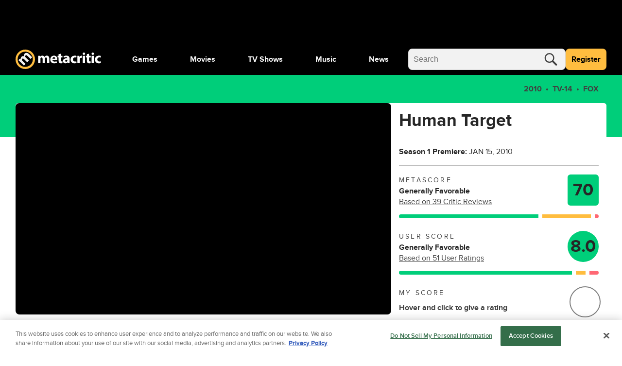

--- FILE ---
content_type: application/javascript
request_url: https://www.metacritic.com/a/neutron/468fb62.modern.js
body_size: 15227
content:
/*! For license information please see LICENSES */
!function(){try{var t="undefined"!=typeof window?window:"undefined"!=typeof global?global:"undefined"!=typeof globalThis?globalThis:"undefined"!=typeof self?self:{},e=(new t.Error).stack;e&&(t._sentryDebugIds=t._sentryDebugIds||{},t._sentryDebugIds[e]="f371dc41-258d-4ffa-951e-f14af214645a",t._sentryDebugIdIdentifier="sentry-dbid-f371dc41-258d-4ffa-951e-f14af214645a")}catch(t){}}();var _global="undefined"!=typeof window?window:"undefined"!=typeof global?global:"undefined"!=typeof globalThis?globalThis:"undefined"!=typeof self?self:{};_global.SENTRY_RELEASE={id:"metacritic.preview.a3721a"},(window.webpackJsonp=window.webpackJsonp||[]).push([[11],{1029:function(t,e,r){"use strict";r.d(e,"a",(function(){return o.a})),r.d(e,"b",(function(){return n})),r.d(e,"c",(function(){return l.a})),r.d(e,"d",(function(){return c.a}));var o=r(457);function n(t){return(e,r)=>{delete e[r],Object.defineProperty(e,r,{set:void 0,get(){return this.getComponentByName(t)}})}}var l=r(1032),c=r(1033)},1030:function(t,e,r){"use strict";var o=r(8),n=r(7),l=(r(4),r(33),r(180),r(5),r(0)),c=r(2),d=r(10),f=r(181),h=r(58);function y(t,e){var r=Object.keys(t);if(Object.getOwnPropertySymbols){var o=Object.getOwnPropertySymbols(t);e&&(o=o.filter((function(e){return Object.getOwnPropertyDescriptor(t,e).enumerable}))),r.push.apply(r,o)}return r}function m(t){for(var e=1;e<arguments.length;e++){var r=null!=arguments[e]?arguments[e]:{};e%2?y(Object(r),!0).forEach((function(e){Object(n.a)(t,e,r[e])})):Object.getOwnPropertyDescriptors?Object.defineProperties(t,Object.getOwnPropertyDescriptors(r)):y(Object(r)).forEach((function(e){Object.defineProperty(t,e,Object.getOwnPropertyDescriptor(r,e))}))}return t}class v extends d.default{constructor(){super(...arguments),this.content=null}getSeoTags(){var t=this.content&&"function"==typeof this.content.getSeoTags?this.content.getSeoTags():{},e=t.url||this.getCanonicalUrl();return m(m({},t),{},{url:e,ogUrl:e,twitterUrl:e})}getCanonicalUrl(){var t,e,r,o=(null===(t=this.$route.meta)||void 0===t?void 0:t.canonicalRoute)||Object(f.b)(this.$route.name),n=this.$route.edition||(null===(r=null===(e=this.content)||void 0===e?void 0:e.meta)||void 0===r?void 0:r.edition);return o?h.a.liveUrl(this.localePath({name:o,params:this.$route.params,edition:n})):null}}var O=class extends v{constructor(){super(...arguments),this.content=null}asyncData(t,content){}get adUnits(){var t,e,r;return null===(r=null===(e=null===(t=this.$ads)||void 0===t?void 0:t.adDisplay)||void 0===e?void 0:e.getAdUnits)||void 0===r?void 0:r.call(e,void 0,void 0,!1,this.$el)}mounted(){var t,e;this.$ads.init(),null===(e=null===(t=this.$ads.adDisplay)||void 0===t?void 0:t.init())||void 0===e||e.then((()=>{var t;(null===(t=this.$config.ads.adDisplay)||void 0===t?void 0:t.delayLoad)||this.$ads.adDisplay.loadAds([],{loadAllAds:!0})})),this.$nuxt.$emit("pageMounted",this)}loadAds(){var t=this;return Object(o.a)((function*(){var e,r;null===(r=null===(e=t.$ads)||void 0===e?void 0:e.adDisplay)||void 0===r||r.loadAds(yield t.adUnits,{excludeDisabled:!0})}))()}removeAds(){var t=this;return Object(o.a)((function*(){var e,r;null===(r=null===(e=t.$ads)||void 0===e?void 0:e.adDisplay)||void 0===r||r.removeAds(yield t.adUnits,{isDestructive:!0,waitForBidBarrel:!0})}))()}trackPageView(){var t=arguments,e=this;return Object(o.a)((function*(){var r=t.length>0&&void 0!==t[0]?t[0]:{};if(e.content){var o=e.content.getPageData();o.tracking=m(m({},o.tracking),r),yield e.$store.dispatch("updatePageData",o),e.$tracking.trackPageView(void 0,["comscore"]),e.$tracking.trackPageView(o.tracking,["amplitude"])}}))()}updateUrl(){var t,e,path=null===(e=null===(t=this.content)||void 0===t?void 0:t.content)||void 0===e?void 0:e.getPath(this);path&&window.history.replaceState({},null,"".concat(window.location.origin).concat(path).concat(window.location.search))}setupPage(t){this.updateUrl(),this.trackPageView(t),this.$config.ads.adDisplay.delayLoad=!1,this.loadAds()}cleanupPage(){this.removeAds()}};Object(l.a)([Object(c.Getter)("page/componentByName"),Object(l.b)("design:type",Function)],O.prototype,"getComponentByName",void 0),Object(l.a)([Object(c.Action)("page/loadComponent"),Object(l.b)("design:type",Function)],O.prototype,"loadComponent",void 0),Object(l.a)([Object(c.Action)("page/loadPage"),Object(l.b)("design:type",Function)],O.prototype,"loadPage",void 0),O=Object(l.a)([c.Component],O),e.a=O},1031:function(t,e,r){"use strict";r.d(e,"a",(function(){return n}));var o=r(305);function n(t){var head=new o.c;return t instanceof Function&&t(head),head.buildDecorator()}},1032:function(t,e,r){"use strict";r.d(e,"a",(function(){return l}));var o=r(48),n=r(20);function l(t){return Object(o.createDecorator)((e=>{e.mixins.push({created(){!this.content||this.content instanceof t||(this.content=n.a.deserializeObject(this.content,t))}})}))}},1033:function(t,e,r){"use strict";r.d(e,"a",(function(){return O}));var o=r(7),n=r(8),l=(r(25),r(43),r(138)),c=r.n(l),d=r(12),f=r(91),h=r(181);function y(t,e){var r=Object.keys(t);if(Object.getOwnPropertySymbols){var o=Object.getOwnPropertySymbols(t);e&&(o=o.filter((function(e){return Object.getOwnPropertyDescriptor(t,e).enumerable}))),r.push.apply(r,o)}return r}var m=new d.a("LoadPage");function v(t,e){return"Error encountered in LoadPage for path ".concat(t.route.fullPath,": ").concat(String(e))}function O(t){return(e,r,l)=>{if("asyncData"===r)return{value(e){var r=arguments;return Object(n.a)((function*(){var n=r.length>1&&void 0!==r[1]?r[1]:void 0;try{e.app.$context.preAsyncDataActions(e);var d="function"==typeof t?t(e):t;m.log("pageOptions: ",d),m.log("pageOverride: ",n);var content=n||(yield e.store.dispatch("page/loadPage",d)),O={};return"function"==typeof l.value?O=yield Promise.resolve(l.value(e,content)):"object"==typeof l.value&&(O=yield Promise.resolve(l.value)),void 0===n&&(yield e.store.dispatch("updatePageData",content.getPageData())),e.app.$context.postAsyncDataActions(e),function(t){for(var e=1;e<arguments.length;e++){var r=null!=arguments[e]?arguments[e]:{};e%2?y(Object(r),!0).forEach((function(e){Object(o.a)(t,e,r[e])})):Object.getOwnPropertyDescriptors?Object.defineProperties(t,Object.getOwnPropertyDescriptors(r)):y(Object(r)).forEach((function(e){Object.defineProperty(t,e,Object.getOwnPropertyDescriptor(r,e))}))}return t}({content:content},O)}catch(t){if(t instanceof f.e){m.info(v(e,t));var j={name:Object(h.b)(e.route.name),params:e.params};return e.redirect(301,e.localePath(t.getRouterArgs(j)),e.query)}if(t instanceof f.d)return m.info(v(e,t)),e.redirect(t.responseCode,t.path,t.preserveQuery?e.query:{});if(t instanceof f.c)return m.info(v(e,t)),e.error({statusCode:404,message:t.message});if(t instanceof f.b)return m.info(v(e,t)),e.error({statusCode:410,message:t.message});if(t instanceof f.a)return m.warn(v(e,t)),e.error({statusCode:400,message:t.message});if(!e.store.getters.isProd)throw t;var w=t;(c.a.isAxiosError(t)||t instanceof Error)&&(w=t.message),m.error(v(e,t)),e.error({statusCode:500,message:w})}return null}))()}};m.warn("`LoadPage` decorator should only be used on the `asyncData` property.")}}},1047:function(t,e,r){"use strict";r(25);var o,n,l,c,d=r(0),f=r(2),h=new(r(12).a)("GlobalAddToCheckbox"),y=class extends f.Vue{get additionalClasses(){return"c-globalAddToCheckbox-"+this.size}get isDarkClass(){if(!0===this.isDark)return"c-globalAddToCheckbox-dark"}checkboxClick(t){h.log(t.target.checked),this.isChecked?(this.removeFrom(),this.isChecked=!1):(this.addTo(),this.isChecked=!0)}addTo(){h.log("Added to list")}removeFrom(){h.log("Removed from list")}mounted(){this.isChecked=this.onList}};Object(d.a)([Object(f.Prop)({default:!1,type:Boolean}),Object(d.b)("design:type","function"==typeof(o="undefined"!=typeof Boolean&&Boolean)?o:Object)],y.prototype,"onList",void 0),Object(d.a)([Object(f.Prop)({default:null,type:String}),Object(d.b)("design:type","function"==typeof(n="undefined"!=typeof String&&String)?n:Object)],y.prototype,"checkboxTitle",void 0),Object(d.a)([Object(f.Prop)({default:null,type:[Number,String]}),Object(d.b)("design:type",Object)],y.prototype,"checkboxId",void 0),Object(d.a)([Object(f.Prop)({type:String,default:"medium",validator:t=>"string"==typeof t&&["xsmall","small","medium","large","xlarge"].includes(t)}),Object(d.b)("design:type","function"==typeof(l="undefined"!=typeof String&&String)?l:Object)],y.prototype,"size",void 0),Object(d.a)([Object(f.Prop)({default:!1,type:Boolean}),Object(d.b)("design:type","function"==typeof(c="undefined"!=typeof Boolean&&Boolean)?c:Object)],y.prototype,"isDark",void 0),Object(d.a)([Object(f.Emit)("added"),Object(d.b)("design:type",Function),Object(d.b)("design:paramtypes",[]),Object(d.b)("design:returntype",void 0)],y.prototype,"addTo",null),Object(d.a)([Object(f.Emit)("removed"),Object(d.b)("design:type",Function),Object(d.b)("design:paramtypes",[]),Object(d.b)("design:returntype",void 0)],y.prototype,"removeFrom",null);var m=y=Object(d.a)([Object(f.Component)({name:"GlobalAddToCheckbox",components:{}})],y),v=(r(1117),r(6)),component=Object(v.a)(m,(function(){var t=this,e=t._self._c;t._self._setupProxy;return e("div",{staticClass:"c-globalAddToCheckbox",class:[t.additionalClasses,t.isDarkClass]},[e("input",{attrs:{type:"checkbox",name:t.checkboxTitle},domProps:{value:t.checkboxId},on:{click:function(e){return t.checkboxClick(e)}}})])}),[],!1,null,null,null);e.a=component.exports},1051:function(t,e,r){t.exports={}},1092:function(t,e,r){"use strict";r(4),r(5);var o,n,l=r(0),c=r(2),d=r(134),f=r(9),h=r(302),y=class extends c.Vue{constructor(){super(...arguments),this.minimumCount=15}get badgeType(){if(this.scoreData&&this.scoreData.reviewCount>=this.minimumCount){if(this.type===f.n.Game&&this.scoreData.score>=d.a.acclaim.score.games)return"must-play";if(this.type===f.n.Tv&&this.scoreData.score>=d.a.acclaim.score.media)return"must-watch";if(this.type===f.n.Movie&&this.scoreData.score>=d.a.acclaim.score.media)return"must-see"}return""}};Object(l.a)([Object(c.Prop)({default:null}),Object(l.b)("design:type","function"==typeof(o=void 0!==f.n&&f.n)?o:Object)],y.prototype,"type",void 0),Object(l.a)([Object(c.Prop)({type:h.a,default:null}),Object(l.b)("design:type","function"==typeof(n=void 0!==h.a&&h.a)?n:Object)],y.prototype,"scoreData",void 0);var m=y=Object(l.a)([Object(c.Component)({name:"ProductBadge"})],y),v=r(6),component=Object(v.a)(m,(function(){var t=this,e=t._self._c;t._self._setupProxy;return t.badgeType?e("img",{attrs:{src:t.$staticAsset("images/logos/badge/".concat(t.badgeType,".svg")),alt:t.badgeType}}):t._e()}),[],!1,null,null,null);e.a=component.exports},1093:function(t,e,r){"use strict";r.d(e,"a",(function(){return l}));r(4),r(5),r(10);var o=r(48);function n(t){return{bind:t.bind?function(){return t.bind(...arguments)}:()=>{},componentUpdated:t.componentUpdated?function(){return t.componentUpdated(...arguments)}:()=>{},inserted:t.inserted?function(){return t.inserted(...arguments)}:()=>{},unbind:t.unbind?function(){return t.unbind(...arguments)}:()=>{},update:t.update?function(){return t.update(...arguments)}:()=>{}}}function l(t,e){var r=new e;return Object(o.createDecorator)((e=>{e.directives=(null==e?void 0:e.directives)||{},e.directives[t]=n(r)}))}},1094:function(t,e){!function(){"use strict";function t(r){if(!r)throw new Error("No options passed to Waypoint constructor");if(!r.element)throw new Error("No element option passed to Waypoint constructor");if(!r.handler)throw new Error("No handler option passed to Waypoint constructor");this.key="waypoint-"+e,this.options=t.Adapter.extend({},t.defaults,r),this.element=this.options.element,this.adapter=new t.Adapter(this.element),this.callback=r.handler,this.axis=this.options.horizontal?"horizontal":"vertical",this.enabled=this.options.enabled,this.triggerPoint=null,this.group=t.Group.findOrCreate({name:this.options.group,axis:this.axis}),this.context=t.Context.findOrCreateByElement(this.options.context),t.offsetAliases[this.options.offset]&&(this.options.offset=t.offsetAliases[this.options.offset]),this.group.add(this),this.context.add(this),i[this.key]=this,e+=1}var e=0,i={};t.prototype.queueTrigger=function(t){this.group.queueTrigger(this,t)},t.prototype.trigger=function(t){this.enabled&&this.callback&&this.callback.apply(this,t)},t.prototype.destroy=function(){this.context.remove(this),this.group.remove(this),delete i[this.key]},t.prototype.disable=function(){return this.enabled=!1,this},t.prototype.enable=function(){return this.context.refresh(),this.enabled=!0,this},t.prototype.next=function(){return this.group.next(this)},t.prototype.previous=function(){return this.group.previous(this)},t.invokeAll=function(t){var e=[];for(var r in i)e.push(i[r]);for(var o=0,n=e.length;n>o;o++)e[o][t]()},t.destroyAll=function(){t.invokeAll("destroy")},t.disableAll=function(){t.invokeAll("disable")},t.enableAll=function(){for(var e in t.Context.refreshAll(),i)i[e].enabled=!0;return this},t.refreshAll=function(){t.Context.refreshAll()},t.viewportHeight=function(){return window.innerHeight||document.documentElement.clientHeight},t.viewportWidth=function(){return document.documentElement.clientWidth},t.adapters=[],t.defaults={context:window,continuous:!0,enabled:!0,group:"default",horizontal:!1,offset:0},t.offsetAliases={"bottom-in-view":function(){return this.context.innerHeight()-this.adapter.outerHeight()},"right-in-view":function(){return this.context.innerWidth()-this.adapter.outerWidth()}},window.Waypoint=t}(),function(){"use strict";function t(t){window.setTimeout(t,1e3/60)}function e(t){this.element=t,this.Adapter=o.Adapter,this.adapter=new this.Adapter(t),this.key="waypoint-context-"+i,this.didScroll=!1,this.didResize=!1,this.oldScroll={x:this.adapter.scrollLeft(),y:this.adapter.scrollTop()},this.waypoints={vertical:{},horizontal:{}},t.waypointContextKey=this.key,r[t.waypointContextKey]=this,i+=1,o.windowContext||(o.windowContext=!0,o.windowContext=new e(window)),this.createThrottledScrollHandler(),this.createThrottledResizeHandler()}var i=0,r={},o=window.Waypoint,n=window.onload;e.prototype.add=function(t){var e=t.options.horizontal?"horizontal":"vertical";this.waypoints[e][t.key]=t,this.refresh()},e.prototype.checkEmpty=function(){var t=this.Adapter.isEmptyObject(this.waypoints.horizontal),e=this.Adapter.isEmptyObject(this.waypoints.vertical),i=this.element==this.element.window;t&&e&&!i&&(this.adapter.off(".waypoints"),delete r[this.key])},e.prototype.createThrottledResizeHandler=function(){function t(){e.handleResize(),e.didResize=!1}var e=this;this.adapter.on("resize.waypoints",(function(){e.didResize||(e.didResize=!0,o.requestAnimationFrame(t))}))},e.prototype.createThrottledScrollHandler=function(){function t(){e.handleScroll(),e.didScroll=!1}var e=this;this.adapter.on("scroll.waypoints",(function(){(!e.didScroll||o.isTouch)&&(e.didScroll=!0,o.requestAnimationFrame(t))}))},e.prototype.handleResize=function(){o.Context.refreshAll()},e.prototype.handleScroll=function(){var t={},e={horizontal:{newScroll:this.adapter.scrollLeft(),oldScroll:this.oldScroll.x,forward:"right",backward:"left"},vertical:{newScroll:this.adapter.scrollTop(),oldScroll:this.oldScroll.y,forward:"down",backward:"up"}};for(var i in e){var r=e[i],o=r.newScroll>r.oldScroll?r.forward:r.backward;for(var s in this.waypoints[i]){var n=this.waypoints[i][s];if(null!==n.triggerPoint){var a=r.oldScroll<n.triggerPoint,l=r.newScroll>=n.triggerPoint;(a&&l||!a&&!l)&&(n.queueTrigger(o),t[n.group.id]=n.group)}}}for(var c in t)t[c].flushTriggers();this.oldScroll={x:e.horizontal.newScroll,y:e.vertical.newScroll}},e.prototype.innerHeight=function(){return this.element==this.element.window?o.viewportHeight():this.adapter.innerHeight()},e.prototype.remove=function(t){delete this.waypoints[t.axis][t.key],this.checkEmpty()},e.prototype.innerWidth=function(){return this.element==this.element.window?o.viewportWidth():this.adapter.innerWidth()},e.prototype.destroy=function(){var t=[];for(var e in this.waypoints)for(var i in this.waypoints[e])t.push(this.waypoints[e][i]);for(var r=0,o=t.length;o>r;r++)t[r].destroy()},e.prototype.refresh=function(){var t,e=this.element==this.element.window,i=e?void 0:this.adapter.offset(),r={};for(var n in this.handleScroll(),t={horizontal:{contextOffset:e?0:i.left,contextScroll:e?0:this.oldScroll.x,contextDimension:this.innerWidth(),oldScroll:this.oldScroll.x,forward:"right",backward:"left",offsetProp:"left"},vertical:{contextOffset:e?0:i.top,contextScroll:e?0:this.oldScroll.y,contextDimension:this.innerHeight(),oldScroll:this.oldScroll.y,forward:"down",backward:"up",offsetProp:"top"}}){var s=t[n];for(var l in this.waypoints[n]){var a,c,p,d,f=this.waypoints[n][l],h=f.options.offset,y=f.triggerPoint,m=0,g=null==y;f.element!==f.element.window&&(m=f.adapter.offset()[s.offsetProp]),"function"==typeof h?h=h.apply(f):"string"==typeof h&&(h=parseFloat(h),f.options.offset.indexOf("%")>-1&&(h=Math.ceil(s.contextDimension*h/100))),a=s.contextScroll-s.contextOffset,f.triggerPoint=Math.floor(m+a-h),c=y<s.oldScroll,p=f.triggerPoint>=s.oldScroll,d=!c&&!p,!g&&(c&&p)?(f.queueTrigger(s.backward),r[f.group.id]=f.group):(!g&&d||g&&s.oldScroll>=f.triggerPoint)&&(f.queueTrigger(s.forward),r[f.group.id]=f.group)}}return o.requestAnimationFrame((function(){for(var t in r)r[t].flushTriggers()})),this},e.findOrCreateByElement=function(t){return e.findByElement(t)||new e(t)},e.refreshAll=function(){for(var t in r)r[t].refresh()},e.findByElement=function(t){return r[t.waypointContextKey]},window.onload=function(){n&&n(),e.refreshAll()},o.requestAnimationFrame=function(e){(window.requestAnimationFrame||window.mozRequestAnimationFrame||window.webkitRequestAnimationFrame||t).call(window,e)},o.Context=e}(),function(){"use strict";function t(t,e){return t.triggerPoint-e.triggerPoint}function e(t,e){return e.triggerPoint-t.triggerPoint}function i(t){this.name=t.name,this.axis=t.axis,this.id=this.name+"-"+this.axis,this.waypoints=[],this.clearTriggerQueues(),r[this.axis][this.name]=this}var r={vertical:{},horizontal:{}},o=window.Waypoint;i.prototype.add=function(t){this.waypoints.push(t)},i.prototype.clearTriggerQueues=function(){this.triggerQueues={up:[],down:[],left:[],right:[]}},i.prototype.flushTriggers=function(){for(var i in this.triggerQueues){var r=this.triggerQueues[i],o="up"===i||"left"===i;r.sort(o?e:t);for(var n=0,s=r.length;s>n;n+=1){var l=r[n];(l.options.continuous||n===r.length-1)&&l.trigger([i])}}this.clearTriggerQueues()},i.prototype.next=function(e){this.waypoints.sort(t);var i=o.Adapter.inArray(e,this.waypoints);return i===this.waypoints.length-1?null:this.waypoints[i+1]},i.prototype.previous=function(e){this.waypoints.sort(t);var i=o.Adapter.inArray(e,this.waypoints);return i?this.waypoints[i-1]:null},i.prototype.queueTrigger=function(t,e){this.triggerQueues[e].push(t)},i.prototype.remove=function(t){var e=o.Adapter.inArray(t,this.waypoints);e>-1&&this.waypoints.splice(e,1)},i.prototype.first=function(){return this.waypoints[0]},i.prototype.last=function(){return this.waypoints[this.waypoints.length-1]},i.findOrCreate=function(t){return r[t.axis][t.name]||new i(t)},o.Group=i}(),function(){"use strict";function t(t){return t===t.window}function e(e){return t(e)?e:e.defaultView}function i(t){this.element=t,this.handlers={}}var r=window.Waypoint;i.prototype.innerHeight=function(){return t(this.element)?this.element.innerHeight:this.element.clientHeight},i.prototype.innerWidth=function(){return t(this.element)?this.element.innerWidth:this.element.clientWidth},i.prototype.off=function(t,e){function i(t,e,i){for(var r=0,o=e.length-1;o>r;r++){var n=e[r];i&&i!==n||t.removeEventListener(n)}}var r=t.split("."),o=r[0],n=r[1],s=this.element;if(n&&this.handlers[n]&&o)i(s,this.handlers[n][o],e),this.handlers[n][o]=[];else if(o)for(var l in this.handlers)i(s,this.handlers[l][o]||[],e),this.handlers[l][o]=[];else if(n&&this.handlers[n]){for(var a in this.handlers[n])i(s,this.handlers[n][a],e);this.handlers[n]={}}},i.prototype.offset=function(){if(!this.element.ownerDocument)return null;var t=this.element.ownerDocument.documentElement,i=e(this.element.ownerDocument),r={top:0,left:0};return this.element.getBoundingClientRect&&(r=this.element.getBoundingClientRect()),{top:r.top+i.pageYOffset-t.clientTop,left:r.left+i.pageXOffset-t.clientLeft}},i.prototype.on=function(t,e){var i=t.split("."),r=i[0],o=i[1]||"__default",n=this.handlers[o]=this.handlers[o]||{};(n[r]=n[r]||[]).push(e),this.element.addEventListener(r,e)},i.prototype.outerHeight=function(e){var i,r=this.innerHeight();return e&&!t(this.element)&&(i=window.getComputedStyle(this.element),r+=parseInt(i.marginTop,10),r+=parseInt(i.marginBottom,10)),r},i.prototype.outerWidth=function(e){var i,r=this.innerWidth();return e&&!t(this.element)&&(i=window.getComputedStyle(this.element),r+=parseInt(i.marginLeft,10),r+=parseInt(i.marginRight,10)),r},i.prototype.scrollLeft=function(){var t=e(this.element);return t?t.pageXOffset:this.element.scrollLeft},i.prototype.scrollTop=function(){var t=e(this.element);return t?t.pageYOffset:this.element.scrollTop},i.extend=function(){function t(t,e){if("object"==typeof t&&"object"==typeof e)for(var i in e)e.hasOwnProperty(i)&&(t[i]=e[i]);return t}for(var e=Array.prototype.slice.call(arguments),i=1,r=e.length;r>i;i++)t(e[0],e[i]);return e[0]},i.inArray=function(t,e,i){return null==e?-1:e.indexOf(t,i)},i.isEmptyObject=function(t){for(var e in t)return!1;return!0},r.adapters.push({name:"noframework",Adapter:i}),r.Adapter=i}()},1105:function(t,e,r){"use strict";var o=r(158),n={name:"TrackScroll",props:{additionalClasses:{type:String,default:""},percentages:{default:()=>[100],type:Array,validator(t){var e=!0;return t.forEach((t=>{e=e&&"number"==typeof t&&t>=0&&t<=100})),e}}},data:()=>({waypoints:[]}),mounted(){if("undefined"!=typeof window){r(1094);var t=this;this.percentages.forEach((e=>{this.waypoints.push(new window.Waypoint({element:this.$el,handler(r){"down"===r&&(t.$track(o.a).with({clickGenericText:"scroll"+e,eventName:"percentageScrollTracking"}),t.$emit("scrollChange",e),this.disable())},offset(){return-this.element.clientHeight*e/100+window.innerHeight}}))}))}},beforeDestroy(){this.waypoints.forEach((t=>{t.destroy()}))}},l=r(6),component=Object(l.a)(n,(function(){var t=this;return(0,t._self._c)("div",{staticClass:"c-trackScroll",class:t.additionalClasses},[t._t("default")],2)}),[],!1,null,null,null);e.a=component.exports},1114:function(t,e,r){"use strict";r.d(e,"a",(function(){return l}));var o=r(467);class n{bind(t,e,r){var{arg:n,value:l}=e,{context:c}=r;this.action=()=>{var e,r=c.$track(this.eventType);(e="function"==typeof l?r.create(l):r.with(l).create()).trackingData=o.a.replaceAttributeReferences(t,e.trackingData)},t.addEventListener(n||"click",this.action)}unbind(t,e){var{arg:r,value:o}=e;t.removeEventListener(r||"click",this.action)}}function l(t){return class extends n{get eventType(){return t}}}},1117:function(t,e,r){"use strict";r(1051)},1293:function(t,e,r){t.exports={}},1294:function(t,e,r){t.exports={}},1295:function(t,e,r){t.exports={}},1296:function(t,e,r){t.exports={}},1297:function(t,e,r){t.exports={}},1298:function(t,e,r){t.exports={}},1299:function(t,e,r){t.exports={}},1300:function(t,e,r){t.exports={}},1301:function(t,e,r){t.exports={}},1302:function(t,e,r){t.exports={}},1303:function(t,e,r){t.exports={}},1304:function(t,e,r){t.exports={}},1454:function(t,e,r){"use strict";r(1293)},1455:function(t,e,r){"use strict";r(1294)},1456:function(t,e,r){"use strict";r(1295)},1457:function(t,e,r){"use strict";r(1296)},1458:function(t,e,r){"use strict";r(1297)},1459:function(t,e,r){"use strict";r(1298)},1460:function(t,e,r){"use strict";r(1299)},1461:function(t,e,r){"use strict";r(1300)},1462:function(t,e,r){"use strict";r(1301)},1463:function(t,e,r){"use strict";r(1302)},1464:function(t,e,r){"use strict";r(1303)},1465:function(t,e,r){"use strict";r(1304)},1534:function(t,e,r){"use strict";r.r(e);var o,n,l=r(8),c=r(7),d=(r(25),r(4),r(144),r(135),r(43),r(33),r(32),r(36),r(103),r(54),r(119),r(5),r(0)),f=r(2),h=r(1093),y=r(303),m=r(12),v=r(1030),O=r(1029),j=r(1114),w=r(167),_=r(346),x=r(662),C=r(477),P=r(66),S=r(68),k=r(456),T=class extends S.a{get typeText(){return this.filters.filter((t=>"productTypes"===t.name))[0].items.filter((t=>t.value===this.type[0]))[0].label}get totalDisplayString(){return k.a.numberWithCommas(this.total)}viewResults(){this.$emit("selection-change")}};Object(d.a)([Object(f.Getter)("finder/total"),Object(d.b)("design:type",Number)],T.prototype,"total",void 0),Object(d.a)([Object(f.Getter)("finder/type"),Object(d.b)("design:type","function"==typeof(o="undefined"!=typeof Array&&Array)?o:Object)],T.prototype,"type",void 0),Object(d.a)([Object(f.Getter)("finder/filters"),Object(d.b)("design:type","function"==typeof(n="undefined"!=typeof Array&&Array)?n:Object)],T.prototype,"filters",void 0);var A,F,D=T=Object(d.a)([Object(f.Component)({name:"FilterPickerModal",components:{Modal:S.a,FilterPicker:C.a,Button:P.c}})],T),$=(r(1454),r(6)),component=Object($.a)(D,(function(){var t=this,e=t._self._c;t._self._setupProxy;return e("Modal",{staticClass:"c-filterPickerModal",on:{close:t.close}},[e("div",{staticClass:"c-globalModalFilter_body",attrs:{slot:"content"},slot:"content"},[e("div",{staticClass:"g-text-normal g-text-xsmall g-color-gray60"},[t.total&&t.total>0?e("div",[t._v(t._s("".concat(t.totalDisplayString," ").concat(t.$t("results_in")," ").concat(t.typeText)))]):e("div",[t._v(t._s(t.$t("finder_error_title")+" in "+t.typeText))])]),t._v(" "),e("FilterPicker",t._g({},t.$listeners))],1),t._v(" "),e("div",{staticClass:"c-globalModalFilter_footer u-flexbox",attrs:{slot:"footer"},slot:"footer"},[e("Button",{staticClass:"g-width-100",attrs:{label:t.$tc("view_results"),size:"large","full-width":!0},on:{click:t.viewResults}})],1)])}),[],!1,null,null,null),L=component.exports;!function(t){t.PRIMARY="primary"}(A||(A={})),function(t){t.MEDIUM="medium"}(F||(F={}));var B=class extends f.Vue{get additionalClasses(){return{["c-globalButtonLegacy-"+this.size]:this.size,["c-globalButtonLegacy-"+this.type]:this.type,["u-text-"+this.textTransform]:this.textTransform}}get dataTestId(){var t;return"button-".concat(null===(t=this.label)||void 0===t?void 0:t.toLowerCase())}};Object(d.a)([Object(f.Prop)({type:String,default:A.PRIMARY}),Object(d.b)("design:type",String)],B.prototype,"type",void 0),Object(d.a)([Object(f.Prop)({type:Boolean,default:!1}),Object(d.b)("design:type",Boolean)],B.prototype,"external",void 0),Object(d.a)([Object(f.Prop)({type:String,default:""}),Object(d.b)("design:type",String)],B.prototype,"rel",void 0),Object(d.a)([Object(f.Prop)({type:[String,Object],default:""}),Object(d.b)("design:type",Object)],B.prototype,"to",void 0),Object(d.a)([Object(f.Prop)({type:String,default:F.MEDIUM}),Object(d.b)("design:type",String)],B.prototype,"size",void 0),Object(d.a)([Object(f.Prop)({type:String,default:""}),Object(d.b)("design:type",String)],B.prototype,"target",void 0),Object(d.a)([Object(f.Prop)({type:String,default:""}),Object(d.b)("design:type",String)],B.prototype,"label",void 0),Object(d.a)([Object(f.Prop)({type:String,default:""}),Object(d.b)("design:type",String)],B.prototype,"secondaryLabel",void 0),Object(d.a)([Object(f.Prop)({type:String,default:null}),Object(d.b)("design:type",String)],B.prototype,"leftIcon",void 0),Object(d.a)([Object(f.Prop)({type:String,default:null}),Object(d.b)("design:type",String)],B.prototype,"rightIcon",void 0),Object(d.a)([Object(f.Prop)({type:String,default:null}),Object(d.b)("design:type",String)],B.prototype,"textTransform",void 0);var R=B=Object(d.a)([f.Component],B),N=(r(1455),Object($.a)(R,(function(){var t=this,e=t._self._c;t._self._setupProxy;return e("div",{staticClass:"c-globalButtonLegacy g-text-xxsmall",class:t.additionalClasses,attrs:{"data-testid":t.dataTestId}},[t.to?t.external&&"string"==typeof t.to?e("a",{staticClass:"c-globalButtonLegacy-container",attrs:{href:t.to,target:t.target,rel:t.rel}},[e("span",{staticClass:"u-flexbox u-flexbox-alignCenter u-flexbox-justifyCenter"},[e("span",{staticClass:"c-globalButtonLegacy_label-primary g-text-xxsmall"},[t._v(t._s(t.label))]),t._v(" "),t.secondaryLabel?e("span",{staticClass:"c-globalButtonLegacy_label-secondary g-text-xxsmall"},[t._v(t._s(t.secondaryLabel))]):t._e()]),t._v(" "),t._t("default"),t._v(" "),t.rightIcon?e("svg",{staticClass:"c-globalButtonLegacy_icon"},[e("use",{attrs:{href:"#"+t.rightIcon}})]):t._e()],2):e("NuxtLink",{staticClass:"c-globalButtonLegacy-container",attrs:{to:t.to}},[e("span",{staticClass:"u-flexbox u-flexbox-alignCenter u-flexbox-justifyCenter"},[e("span",{staticClass:"c-globalButtonLegacy_label-primary g-text-xxsmall"},[t._v(t._s(t.label))]),t._v(" "),t.secondaryLabel?e("span",{staticClass:"c-globalButtonLegacy_label-secondary g-text-xxsmall"},[t._v(t._s(t.secondaryLabel))]):t._e()]),t._v(" "),t._t("default"),t._v(" "),t.rightIcon?e("svg",{staticClass:"c-globalButtonLegacy_icon"},[e("use",{attrs:{href:"#"+t.rightIcon}})]):t._e()],2):e("button",{staticClass:"c-globalButtonLegacy-container",on:{click:function(e){return t.$emit("click")}}},[t.leftIcon?e("svg",{staticClass:"c-globalButtonLegacy_icon"},[e("use",{attrs:{href:"#"+t.leftIcon}})]):t._e(),t._v(" "),e("span",{staticClass:"u-flexbox u-flexbox-alignCenter u-flexbox-justifyCenter"},[e("span",{staticClass:"c-globalButtonLegacy_label-primary g-text-xxsmall"},[t._v(t._s(t.label))]),t._v(" "),t.secondaryLabel?e("span",{staticClass:"c-globalButtonLegacy_label-secondary g-text-xxsmall"},[t._v(t._s(t.secondaryLabel))]):t._e()]),t._v(" "),t._t("default"),t._v(" "),t.rightIcon?e("svg",{staticClass:"c-globalButtonLegacy_icon"},[e("use",{attrs:{href:"#"+t.rightIcon}})]):t._e()],2)],1)}),[],!1,null,null,null)),M=N.exports,E=class extends f.Vue{constructor(){super(...arguments),this.isActive=!1}click(t){t.stopPropagation(),t.preventDefault(),this.$emit("select",this.value,t)}};Object(d.a)([Object(f.Prop)({default:"",type:String}),Object(d.b)("design:type",String)],E.prototype,"label",void 0),Object(d.a)([Object(f.Prop)({default:"",type:[Boolean,String,Number]}),Object(d.b)("design:type",Object)],E.prototype,"value",void 0),Object(d.a)([Object(f.Prop)({default:"",type:[Boolean,String,Number]}),Object(d.b)("design:type",Object)],E.prototype,"select",void 0),Object(d.a)([Object(f.Prop)({default:!1,type:Boolean}),Object(d.b)("design:type",Boolean)],E.prototype,"active",void 0);var I,G=E=Object(d.a)([Object(f.Component)({name:"GlobalRadioButton"})],E),z=(r(1456),Object($.a)(G,(function(){var t=this,e=t._self._c;t._self._setupProxy;return e("button",{staticClass:"c-globalRadioButton u-flexbox u-flexbox-alignCenter",class:{"c-globalRadioButton-active":t.active|t.isActive},attrs:{type:"button"},on:{click:t.click}},[t.label?e("span",{staticClass:"c-globalRadioButton_label g-text-normal g-text-xxsmall"},[t._v(t._s(t.label))]):t._e(),t._v(" "),e("span",{staticClass:"c-globalRadioButton_icon"},[e("svg",{attrs:{width:"13",height:"13",viewBox:"0 0 13 13",fill:"none",xmlns:"http://www.w3.org/2000/svg"}},[e("path",{attrs:{d:"M11.5 1L4.88889 11.5L1 8.86622",stroke:"#404040","stroke-width":"2","stroke-linecap":"round","stroke-linejoin":"round"}})])])])}),[],!1,null,null,null)),H=z.exports,Y=r(462),W=r(120),U=new m.a("FinderControls"),V=class extends f.Vue{get sortFilters(){var t=[];return Object(W.m)("sort").items.forEach((e=>{var{label:label,value:r}=e;t.push({id:r,value:label})})),t}get totalDisplayString(){return k.a.numberWithCommas(this.total)}get hasNonZeroTotal(){return this.total&&this.total>0}get showSort(){return!this.releaseTypes.includes("coming-soon")}onFilterButtonClick(){this.$emit("filter-click")}onSortChange(t){this.$emit("sort-change",t),U.log(t)}mounted(){U.log("mounted."),U.log(Object(W.m)("sort"))}};Object(d.a)([Object(f.Getter)("finder/total"),Object(d.b)("design:type",Number)],V.prototype,"total",void 0),Object(d.a)([Object(f.Getter)("finder/sort"),Object(d.b)("design:type",String)],V.prototype,"sort",void 0),Object(d.a)([Object(f.Getter)("finder/releaseType"),Object(d.b)("design:type","function"==typeof(I="undefined"!=typeof Array&&Array)?I:Object)],V.prototype,"releaseTypes",void 0),Object(d.a)([Object(f.Prop)({type:String,default:""}),Object(d.b)("design:type",String)],V.prototype,"title",void 0),Object(d.a)([Object(f.Prop)({type:String,default:""}),Object(d.b)("design:type",String)],V.prototype,"description",void 0);var Q=V=Object(d.a)([Object(f.Component)({name:"FinderControls",components:{GlobalButtonLegacy:M,RadioButton:H,SiteDropdown:Y.a}})],V),J=(r(1457),Object($.a)(Q,(function(){var t=this,e=t._self._c;t._self._setupProxy;return e("div",{staticClass:"c-finderControls"},[e("div",{staticClass:"c-finderControls_buttons u-flexbox"},[t.hasNonZeroTotal?e("span",{staticClass:"c-finderControls_total--bpLargeMin g-color-gray50"},[t._v(t._s(t.$t("finder_total",{total:t.totalDisplayString})))]):t._e(),t._v(" "),e("GlobalButtonLegacy",{staticClass:"c-finderControls_button c-finderControls_buttonFilter",attrs:{label:t.$tc("filters"),type:"secondary","left-icon":"filter"},on:{click:t.onFilterButtonClick}}),t._v(" "),t.showSort?e("SiteDropdown",{staticClass:"g-outer-spacing-left-auto",attrs:{choices:t.sortFilters,name:"sort","initial-choice-id":t.sort},on:{click:t.onSortChange}}):t._e()],1),t._v(" "),t.hasNonZeroTotal?e("div",{staticClass:"c-finderControls_total u-flexbox g-inner-spacing-top-medium"},[e("span",{staticClass:"c-finderControls_totalText g-color-gray50"},[t._v(t._s(t.$t("finder_total",{total:t.totalDisplayString})))])]):t._e()])}),[],!1,null,null,null)),K=J.exports,Z=new m.a("FinderEmpty"),X=class extends f.Vue{mounted(){Z.log("mounted.")}},tt=X=Object(d.a)([Object(f.Component)({name:"FinderEmpty"})],X),et=(r(1458),Object($.a)(tt,(function(){var t=this,e=t._self._c;t._self._setupProxy;return e("div",{staticClass:"c-finderEmpty g-inner-spacing-left-small g-inner-spacing-right-small u-flexbox-column u-flexbox-alignCenter u-flexbox-justifyCenter"},[e("h3",{staticClass:"g-text-xsmall"},[t._v(t._s(t.$t("finder_error_title")))]),t._v(" "),e("p",{staticClass:"g-text-xsmall u-text-center g-color-gray60"},[t._v(t._s(t.$t("finder_error_description")))])])}),[],!1,null,null,null)),ot=et.exports,nt=(r(73),new m.a("FinderHeader")),it=class extends f.Vue{mounted(){nt.log("mounted.")}};Object(d.a)([Object(f.Prop)({type:String,default:""}),Object(d.b)("design:type",String)],it.prototype,"title",void 0),Object(d.a)([Object(f.Prop)({type:String,default:""}),Object(d.b)("design:type",String)],it.prototype,"description",void 0);var at,st=it=Object(d.a)([Object(f.Component)({name:"FinderHeader"})],it),lt=(r(1459),Object($.a)(st,(function(){var t=this,e=t._self._c;t._self._setupProxy;return e("hgroup",{staticClass:"c-finderHeader g-inner-spacing-top-large g-inner-spacing-bottom-large u-grid"},[e("h1",{staticClass:"g-text-large"},[t._v(t._s(t.title))]),t._v(" "),e("p",{staticClass:"g-text-normal g-text-xsmall"},[t._v(t._s(t.description))])])}),[],!1,null,null,null)),ct=lt.exports,ut=(r(1460),Object($.a)({},(function(){this._self._c;return this._m(0)}),[function(){var t=this,e=t._self._c;return e("div",{staticClass:"c-FinderLoader"},[e("div",{staticClass:"c-FinderLoader_image u-loader"}),t._v(" "),e("div",{staticClass:"c-FinderLoader_info"},[e("div",{staticClass:"u-float-left u-loader c-FinderLoader_info_item"}),t._v(" "),e("div",{staticClass:"u-float-left u-loader c-FinderLoader_info_item"}),t._v(" "),e("div",{staticClass:"u-float-left u-loader c-FinderLoader_info_item"})])])}],!1,null,null,null)),pt=ut.exports,ft=r(20),gt=r(21),ht=r(143),bt=r(1047),yt=r(304),mt=r(1092),vt=r(74),Ot=r(9),jt=r(117),wt=class extends f.Vue{constructor(){super(...arguments),this.maxRank=25e3}get networkOrPlatformList(){var{platforms:t=[],networks:e=[]}=this.product;return t.length>0?t:e.length>0?e:[]}get route(){return Object(Ot.p)(this.product)}get networks(){for(var t="",i=0;i<this.product.networks.length-1;i++)t+=", "+this.product.networks[i];return t+=this.product.networks[this.product.networks.length-1]}};Object(d.a)([Object(f.Prop)({type:Ot.s,default:null}),Object(d.b)("design:type","function"==typeof(at=void 0!==Ot.s&&Ot.s)?at:Object)],wt.prototype,"product",void 0),Object(d.a)([Object(f.Prop)({type:Number,default:0}),Object(d.b)("design:type",Number)],wt.prototype,"rank",void 0),Object(d.a)([Object(f.Prop)({type:Boolean,default:!1}),Object(d.b)("design:type",Boolean)],wt.prototype,"showUserScore",void 0);var _t,xt,Ct,Pt=wt=Object(d.a)([Object(f.Component)({components:{CmsImage:ht.a,SiteReviewScore:vt.a,GlobalAddToCheckbox:bt.a,GlobalTagList:yt.a,ProductBadge:mt.a},methods:{formatDate:jt.a.monthDayYear,ProductIsGame:Ot.h,CardImage:Ot.c}})],wt),St=(r(1461),Object($.a)(Pt,(function(){var t=this,e=t._self._c;t._self._setupProxy;return e("div",{staticClass:"c-finderProductCard",class:{"c-finderProductCard-game":t.ProductIsGame(t.product)},attrs:{"data-testid":"filter-results"}},[e("NuxtLink",{staticClass:"c-finderProductCard_container g-color-gray80 u-grid",attrs:{to:t.localePath(t.route)}},[e("div",{staticClass:"c-finderProductCard_images g-outer-spacing-right-medium"},[e("div",{staticClass:"c-finderProductCard_leftContainer"},[e("div",{staticClass:"c-finderProductCard_imgContainer g-height-100 g-container-rounded-medium",class:{"c-finderProductCard_imgContainer-game":t.ProductIsGame(t.product)}},[t.ProductIsGame(t.product)?e("CmsImage",{staticClass:"c-finderProductCard_blurry g-height-100 g-width-100",attrs:{image:t.CardImage(t.product),"placeholder-type":"vertical",size:"card_grid_portrait_48"}}):t._e(),t._v(" "),e("CmsImage",{staticClass:"c-finderProductCard_img g-height-100 g-width-100",attrs:{image:t.CardImage(t.product),"placeholder-type":"vertical",size:"card_grid_portrait_88"}})],1),t._v(" "),e("ProductBadge",{staticClass:"c-finderProductCard_mustImage",attrs:{type:t.product.type,"score-data":t.product.criticScoreSummary}})],1)]),t._v(" "),e("div",{staticClass:"c-finderProductCard_info u-flexbox-column"},[e("div",{staticClass:"c-finderProductCard_title",attrs:{"data-title":t.product.title}},[e("h3",{staticClass:"c-finderProductCard_titleHeading"},[t.rank>0&&t.rank<=t.maxRank?e("span",[t._v(t._s(t.rank.toLocaleString("en-US"))+".")]):t._e(),t._v(" "),e("span",[t._v(t._s(t.product.title))])])]),t._v(" "),e("div",{staticClass:"c-finderProductCard_meta"},[t.formatDate(t.product.releaseDate)?e("span",{staticClass:"u-text-uppercase"},[t._v("\n          "+t._s(t.formatDate(t.product.releaseDate))+"\n        ")]):t.product.premiereYear?e("span",[t._v("\n          "+t._s(t.product.premiereYear)+"\n        ")]):t._e(),t._v(" "),(t.product.releaseDate||t.product.premiereYear)&&t.product.rating?e("span",[t._v("\n           • \n        ")]):t._e(),t._v(" "),t.product.rating?e("span",[e("span",{staticClass:"u-text-capitalize"},[t._v(t._s(t.$t("rated")))]),t._v(" "+t._s(t.product.rating)+"\n        ")]):t._e()]),t._v(" "),e("div",{staticClass:"c-finderProductCard_description"},[e("span",[t._v(t._s(t.product.description))])]),t._v(" "),e("div",{staticClass:"c-finderProductCard_score g-outer-spacing-top-auto"},[t.showUserScore&&t.product.userScore&&"number"==typeof t.product.userScore.score?[e("span",{staticClass:"u-flexbox-row"},[e("SiteReviewScore",{staticClass:"u-flexbox-alignCenter g-height-100 g-outer-spacing-right-xsmall",attrs:{"is-user-score":!0,score:t.product.userScore.score,size:"xsmall","is-game":t.ProductIsGame(t.product)}}),t._v(" "),e("span",[t._v(t._s(t.$t("userscore")))])],1)]:t.product.criticScoreSummary.score?[e("span",{staticClass:"u-flexbox-row"},[e("SiteReviewScore",{staticClass:"u-flexbox-alignCenter g-height-100 g-outer-spacing-right-xsmall",attrs:{"is-user-score":!1,score:t.product.criticScoreSummary.score,size:"xsmall","is-game":t.ProductIsGame(t.product)}}),t._v(" "),t.product.criticScoreSummary.score?e("span",[t._v(t._s(t.$t("metascore")))]):t._e()],1)]:t._e(),t._v(" "),t.product.criticScoreSummary.score&&t.networkOrPlatformList.length>0?e("span",{staticClass:"c-finderProductCard_metaItem"},[t._v(" • ")]):t._e(),t._v(" "),t.networkOrPlatformList.length>0?e("span",{staticClass:"c-finderProductCard_metaItem"},t._l(t.networkOrPlatformList,(function(r,o){return e("span",{key:r.name,class:{"g-text-bold":0===o}},[t._v("\n            "+t._s(r.name)),o!==t.networkOrPlatformList.length-1?[t._v(",")]:t._e()],2)})),0):t._e()],2)])])],1)}),[],!1,null,null,null)),kt=St.exports,Tt=class extends f.Vue{},At=Tt=Object(d.a)([Object(f.Component)({name:"FinderTvObjectFooter"})],Tt),Ft=(r(1462),Object($.a)(At,(function(){var t=this._self._c;this._self._setupProxy;return t("span",{staticClass:"c-finderTvObjectFooter"})}),[],!1,null,null,null)),Dt=Ft.exports,$t=r(153),Lt=r(373),Bt=new m.a("ProductListings"),Rt=class extends f.Vue{productRank(base,t){var e=this.releaseTypes.includes("coming-soon"),r=this.releaseTypes.includes("in-theaters"),o="new"===this.sort;return e||r||o?-1:t?base+this.offset+13:base+this.offset+1}get networkConfig(){var t=this.filters.filter((t=>"networks"===t.name))[0];return ft.a.deserializeObject(t,$t.a)}formattedDateFromString(t){return t&&0!==t.length?Lt.a.getIntlDateFormatString(Lt.a.getDateObjFromString(t),{month:"short",day:"numeric",year:"numeric"},gt.i18n.locales.find((t=>t.code===this.$i18n.locale)).languageCode):""}networkNameForId(t){var e=this.networkConfig.items.filter((filter=>filter.value===t));return e.length>0?e[0].label:"".concat(t)}availabilityText(t){return""}mounted(){Bt.log("... mounted")}get isUserScoreSort(){return this.sort===W.f.UserScore}};Object(d.a)([Object(f.Getter)("finder/page"),Object(d.b)("design:type",Number)],Rt.prototype,"page",void 0),Object(d.a)([Object(f.Getter)("finder/availability"),Object(d.b)("design:type",Array)],Rt.prototype,"availability",void 0),Object(d.a)([Object(f.Getter)("finder/filters"),Object(d.b)("design:type","function"==typeof(_t="undefined"!=typeof Array&&Array)?_t:Object)],Rt.prototype,"filters",void 0),Object(d.a)([Object(f.Getter)("finder/offset"),Object(d.b)("design:type",Number)],Rt.prototype,"offset",void 0),Object(d.a)([Object(f.Getter)("finder/sort"),Object(d.b)("design:type",String)],Rt.prototype,"sort",void 0),Object(d.a)([Object(f.Getter)("finder/releaseType"),Object(d.b)("design:type","function"==typeof(xt="undefined"!=typeof Array&&Array)?xt:Object)],Rt.prototype,"releaseTypes",void 0),Object(d.a)([Object(f.Prop)({type:String,default:"finderIncontentPlusMiddle"}),Object(d.b)("design:type",String)],Rt.prototype,"adSlot",void 0),Object(d.a)([Object(f.Prop)({type:Array,default:()=>[]}),Object(d.b)("design:type","function"==typeof(Ct="undefined"!=typeof Array&&Array)?Ct:Object)],Rt.prototype,"items",void 0);var Nt,Mt=Rt=Object(d.a)([Object(f.Component)({name:"ProductListings",components:{AdMonetization:y.a,FinderProductCard:kt,FinderTvObjectFooter:Dt}})],Rt),Et=(r(1463),Object($.a)(Mt,(function(){var t=this,e=t._self._c;t._self._setupProxy;return e("div",{staticClass:"c-productListings",attrs:{section:"detailed|"+t.page}},[e("div",{staticClass:"c-productListings_grid g-grid-container u-grid-columns g-inner-spacing-bottom-large"},t._l(t.items.slice(0,12),(function(r,o){return e("FinderProductCard",{key:r.slug+"-"+o,attrs:{product:r,rank:t.productRank(o,!1),"show-user-score":t.isUserScoreSort}})})),1),t._v(" "),e("client-only",[e("div",{staticClass:"c-pageBrowse-ad u-flexbox u-flexbox-alignCenter u-flexbox-justifyCenter"},[e("AdMonetization",{attrs:{"slot-name":"pageIncontentLeaderboard"}})],1)]),t._v(" "),e("div",{staticClass:"c-productListings_grid g-grid-container u-grid-columns g-inner-spacing-bottom-large g-inner-spacing-top-large"},t._l(t.items.slice(12,t.items.length),(function(r,o){return e("FinderProductCard",{key:r.slug+"-"+o,attrs:{product:r,rank:t.productRank(o,!0),"show-user-score":t.isUserScoreSort}})})),1)],1)}),[],!1,null,null,null)),It=Et.exports,Gt=class extends f.Vue{getProductTypeRoute(t){return Object(W.j)(this.getRouteProductType(t))}getRouteProductType(t){return W.c.get(t)}};Object(d.a)([Object(f.Prop)({type:Array,default:null}),Object(d.b)("design:type","function"==typeof(Nt="undefined"!=typeof Array&&Array)?Nt:Object)],Gt.prototype,"filters",void 0);var zt=Gt=Object(d.a)([Object(f.Component)({name:"FinderTabbedHeader"})],Gt),Ht=(r(1464),Object($.a)(zt,(function(){var t=this,e=t._self._c;t._self._setupProxy;return e("div",{staticClass:"c-FinderTabbedHeader u-flexbox"},[e("div",{staticClass:"c-FinderTabbedHeader_tabs"},[e("ul",{staticClass:"c-FinderTabbedHeader_container u-grid-full-row u-flexbox-row"},t._l(t.filters,(function(filter,r){return e("li",{key:"site-tab-filter-".concat(r),class:t.getRouteProductType(filter.value)===t.$route.params.type?"c-FinderTabbedHeader_selected-filter":"c-FinderTabbedHeader_filter",attrs:{"data-testid":"browse-tab-filter"}},[e("a",{attrs:{href:t.localePath(t.getProductTypeRoute(filter.value))}},[t._v(t._s(filter.label))])])})),0)])])}),[],!1,null,null,null)),Yt=Ht.exports,Wt=r(468),Ut=r(1105),qt=r(355),Vt=r(1031),Qt=r(305),Jt=r(62),Kt=r.n(Jt),Zt=r(1),Xt=r(458);function te(t,e){var r=Object.keys(t);if(Object.getOwnPropertySymbols){var o=Object.getOwnPropertySymbols(t);e&&(o=o.filter((function(e){return Object.getOwnPropertyDescriptor(t,e).enumerable}))),r.push.apply(r,o)}return r}function ee(t){for(var e=1;e<arguments.length;e++){var r=null!=arguments[e]?arguments[e]:{};e%2?te(Object(r),!0).forEach((function(e){Object(c.a)(t,e,r[e])})):Object.getOwnPropertyDescriptors?Object.defineProperties(t,Object.getOwnPropertyDescriptors(r)):te(Object(r)).forEach((function(e){Object.defineProperty(t,e,Object.getOwnPropertyDescriptor(r,e))}))}return t}var re,oe,ne,ie,ae,se,le,ce,de=class extends Xt.a{get config(){var t,e=(null===(t=this.components.find((t=>{var e;return"finder-filters"===(null===(e=null==t?void 0:t.meta)||void 0===e?void 0:e.componentName)})))||void 0===t?void 0:t.items)||[],r=JSON.parse(JSON.stringify(e)).map((t=>{var e=t.items.sort(((a,b)=>{var e,r;if(null===(r=null===(e=null==t?void 0:t.items[0])||void 0===e?void 0:e.meta)||void 0===r?void 0:r.mcDisplayWeight){if(a.meta.mcDisplayWeight>b.meta.mcDisplayWeight)return-1;if(a.meta.mcDisplayWeight<b.meta.mcDisplayWeight)return 1}else{if(a.label<b.label)return-1;if(a.label>b.label)return 1}return 0}));return{name:t.name,items:e}}));return r}getTrackingVars(){return Kt()(super.getTrackingVars(),{pageChannelType:"browse",siteHier:"browse",siteSection:"browse"})}getAdVars(){var t=super.getAdVars();return t.targeting=ee(ee({},t.targeting),{},{ptype:"browse",pname:"browse",pageType:"browse"}),t}getPageData(){return ee(ee({},super.getPageData()),{},{pageType:"browse"})}},ue=de=Object(d.a)([Object(Zt.JsonObject)("PageBrowse")],de);function pe(t,e){var r=Object.keys(t);if(Object.getOwnPropertySymbols){var o=Object.getOwnPropertySymbols(t);e&&(o=o.filter((function(e){return Object.getOwnPropertyDescriptor(t,e).enumerable}))),r.push.apply(r,o)}return r}function fe(t){for(var e=1;e<arguments.length;e++){var r=null!=arguments[e]?arguments[e]:{};e%2?pe(Object(r),!0).forEach((function(e){Object(c.a)(t,e,r[e])})):Object.getOwnPropertyDescriptors?Object.defineProperties(t,Object.getOwnPropertyDescriptors(r)):pe(Object(r)).forEach((function(e){Object.defineProperty(t,e,Object.getOwnPropertyDescriptor(r,e))}))}return t}var ge=new m.a("PageBrowse"),he=class extends v.a{constructor(){super(...arguments),this.showModal=!1,this.showNetworkModal=!1,this.isStubbed=!1,this.isLoading=!1,this.currentYear=(new Date).getFullYear()}middleware(t){var e,{route:r,redirect:o}=t;if(null===(e=r.query)||void 0===e?void 0:e.sort)return delete r.query.sort,o(301,r)}getSeoTags(){return fe(fe({},super.getSeoTags()),{},{title:this.pageTitle})}beforeMount(){this.debouncedOnSelectionChange=Object(_.a)(this.onSelectionChange,750)}get productTypes(){var t;return(null===(t=this.filters.filter((t=>"productTypes"===t.name))[0])||void 0===t?void 0:t.items)||[]}get footnoteText(){switch(this.settingsFromRouteParamsSort.sort){case W.f.Metascore:return this.$t("browse_page.footnote.metascore");case W.f.UserScore:return this.$t("browse_page.footnote.userscore");default:return""}}get pageTitle(){var t,e=this.settingsFromRouteQuery.releaseType;if("in-theaters"===e)return this.$t("finder_title_movies_in_theaters");var r=this.settingsFromRouteParamsSort.sort,o="coming-soon"===e,n=this.genre&&this.genre.length>0,l=this.platforms&&this.platforms.length>0,c=this.networks&&this.networks.length>0,d=this.type&&1===this.type.length,f=o?"finder_title_qualifier_coming_soon":"finder_title_qualifier_".concat(r),h=this.$t(f),y=n?this.displayString("genres"):"",m=d&&(null===(t=this.productTypes.find((t=>t.value===this.type[0])))||void 0===t?void 0:t.label)||"",v="";c?v="".concat(this.$t("on")," ").concat(this.displayString("streamingNetworkNames")):l&&(v="".concat(this.$t("on")," ").concat(this.displayString("platforms")));var O="";if(!y&&!v){if(o)return this.$t("finder_title_".concat(this.type,"_coming_soon"));if(r===W.f.New)return[h=this.$t("finder_title_qualifier_all_new"),m,O=this.$t("finder_title_sort_new")].filter((t=>t)).join(" ").trim();if(r===W.a.Sort){var j=this.settingsFromRouteParamsYear.releaseYearMin||this.settingsFromRouteQuery.releaseYearMin,w=this.settingsFromRouteParamsYear.releaseYearMax||this.settingsFromRouteQuery.releaseYearMax;return[h,m,this.timeLabel(this.isBrowsePageGame,Number(j),Number(w))].filter((t=>t)).join(" ").trim()}}return r!==W.f.UserScore||o||(O=this.$t("finder_title_sort_userscore")),[h,y,m,v,O].filter((t=>t)).join(" ").trim()}timeLabel(t,e,r){var time="",o=t?qt.a:qt.b;return!e||!r||e===o&&r===this.currentYear?time=this.$t("finder_title_time_all"):e===r&&r===this.currentYear&&(time=this.$t("finder_title_time_current_year")),time}get pageDescription(){return this.$t("finder_description.".concat(this.$route.params.type))}get settingsFromRouteParamsGenre(){var{genre:t}=this.$route.params,e={};return t&&t!==W.e.get("genre")?e.genre=t:e.genre=void 0,e}get settingsFromRouteParamsNetworkOrPlatform(){var{networkOrPlatform:t}=this.$route.params,e={platform:void 0,network:void 0};return t&&t!==W.e.get("networkOrPlatform")||(t=void 0),this.isBrowsePageGame?e.platform=t:e.network=t,e}get settingsFromRouteParamsSort(){return{sort:this.$route.params.sort||W.a.Sort}}get settingsFromRouteParamsYear(){var t,e,{year:r}=this.$route.params,o={};return r&&("current-year"===r?t=e=this.currentYear:r.includes("-")||(t=e=parseInt(r))),Number.isInteger(t)&&(o.releaseYearMin=t),Number.isInteger(e)&&(o.releaseYearMax=e),o}get settingsFromRouteParams(){return fe(fe(fe(fe(fe({},this.settingsFromRouteParamsGenre),this.settingsFromRouteParamsNetworkOrPlatform),this.settingsFromRouteParamsSort),this.settingsFromRouteParamsYear),{},{type:W.i.get(this.$route.params.type)})}get settingsFromRouteQuery(){var{query:t}=this.$route;return t.releaseType||(t.releaseType=void 0),t}displayString(t){var e,r=this.filters.filter((e=>e.name===t)),o=[];if(r&&r.length>0&&(o=(null===(e=r[0])||void 0===e?void 0:e.items)||[]),o.length){var n=[];switch(t){case"platforms":n=this.platforms;break;case"streamingNetworkNames":n=this.networks;break;case"genres":n=this.genre}if(n=n.map((t=>{var e,r=Object(W.k)(t).toLowerCase();return null===(e=o.filter((filter=>r===filter.label.toLowerCase()?filter.label:void 0))[0])||void 0===e?void 0:e.label})),n)return this.filtersDisplayLabel(n)}return null}filtersDisplayLabel(t){var e=t.join(", "),r=" "+this.$t("and").toString();return e.replace(/,(?=[^,]*$)/,r)}get paginationLabels(){return{first:!0,prev:!0,next:!0,last:!0}}get needsPagination(){return this.total/this.limit>1}get totalPages(){return Math.ceil(this.total/this.limit)}get isEmpty(){return null!==this.items&&0===this.items.length}get isBrowsePageGame(){return this.$route.params.type===Ot.o.Game}onNetworkModalOpen(){this.$auth.loggedIn?this.showNetworkModal=!0:this.$triggerWindowEvent("openUserAuthenticationModal")}toggleFiltersModal(){this.showModal=!this.showModal}onSortChange(t){this.$store.dispatch("finder/setSort",t),this.$store.dispatch("finder/setPage",1),ge.log("Sort selection",t),this.$addSetTimeout(this.onSelectionChange,0)}handleSelectionChange(){var t=this;return Object(l.a)((function*(){yield t.debouncedOnSelectionChange()}))()}onSelectionChange(){var t=this;return Object(l.a)((function*(){if(yield t.setIsLoading(!0),t.isStubbed)return!1;var{resolveParams:e,pushParams:r}=t.routerParams;ge.log("this.routerParams: ",t.routerParams);var o=t.$router.resolve(e);0!==t.$router.currentRoute.path.length&&o.href===t.$router.currentRoute.path||(r.path=o.href),ge.log("New Route",o),ge.log("Current Route",t.$router.currentRoute),yield t.$router.push(r).catch((t=>{ge.log(t)})),yield t.setIsLoading(!1)}))()}setIsLoading(t){var e=this;return Object(l.a)((function*(){e.isLoading=t,yield e.$nextTick()}))()}onPageChange(t){this.$store.dispatch("finder/setPage",t),this.$addSetTimeout(this.onSelectionChange,0)}serializePageSetting(t){ge.log("serializePageSetting params: ",t);var e=t.page?t.page:1;return t.offset&&!isNaN(Number(t.offset))&&(e=Number(t.offset)/24+1,delete t.offset),t.limit&&delete t.limit,t.page=e,t}serializeSettings(t){var data,e;if(t)data=t,e=Object.keys(data);else{var form=null===window||void 0===window?void 0:window.document.getElementById("filtersSettings");e=(data=new FormData(form)).keys()}data.items&&delete data.items,data.filters&&delete data.filters,data.jsDebug&&delete data.jsDebug,ge.log("PageBrowse serializeSettings settings: ",t),ge.log("PageBrowse serializeSettings keys: ",e);var r={};for(var o of e){var n=t?data[o]:data.get(o);if(o.match(/network|genre|platform|releaseType|type|metacriticScoreMin/gi)&&(!n||0===n.length)){var l=o.charAt(0).toUpperCase()+o.slice(1);this.$store.dispatch("finder/set".concat(l),[])}n&&n.length>0&&(0===n||!isNaN(Number(n))||n.length>0)&&(r[o]="string"==typeof n&&n.includes(",")?n.split(","):n),["releaseYearMax","releaseYearMin"].includes(o)&&!isNaN(Number(n))&&(r[o]=Number(n))}return r=this.serializePageSetting(r),!0===this.showModal&&(this.showModal=!1),r}get routerParams(){var t=this.serializeSettings(),e=["sort"];ge.log("get routerParams settings: ",t);var r,{genre:o=W.a.Genre,network:n=W.a.NetworkOrPlatform,platform:l=W.a.NetworkOrPlatform,releaseYearMin:c,releaseYearMax:d,sort:f=W.a.Sort}=t;c&&d&&c===d?(e.push("releaseYearMin"),e.push("releaseYearMax"),r=c===this.currentYear?"current-year":c):r=W.a.Year;var h={genre:o,name:"browse",networkOrPlatform:this.isBrowsePageGame?l:n,sort:f,type:this.$route.params.type,year:r};["genre","networkOrPlatform"].forEach((t=>{h[t]&&Array.isArray(h[t])&&(h[t]=W.e.get(t))}));var y=["genre","networkOrPlatform","sort","year"];y.every((t=>h[t]===W.e.get(t)))&&y.forEach((t=>{h[t]=null}));var m={};return Object.keys(t).forEach((r=>{e.includes(r)||(m[r]=t[r])})),{resolveParams:{params:h},pushParams:{query:m}}}get hasNewFilters(){if(this.$store.state.finder.filters.length===this.browseFiltersData.length){var t=this.$store.state.finder.filters.map((t=>t.name)),e=this.browseFiltersData.map((t=>t.name));return!t.every((t=>e.includes(t)))}return!0}fetch(){var t=this;return Object(l.a)((function*(){var e=t.settingsFromRouteParams,r=t.$store.state.finder.type[0]!==e.type,o=fe(fe(r?{}:fe({},t.$store.state.finder),e),t.settingsFromRouteQuery),n=t.serializeSettings(o);if(ge.log("PageBrowse fetch settings: ",n),0===t.$store.state.finder.filters.length||r||t.hasNewFilters){var l=JSON.parse(JSON.stringify(t.content.config));yield t.$store.dispatch("finder/setFilters",l)}yield t.$store.dispatch("finder/search",n)}))()}asyncData(t,content){return Object(l.a)((function*(){yield t.store.dispatch("ads/adDisplay/updateSkyboxState",{skyboxHasOmnibar:!0,skyboxSlotName:"pageSkybox"})}))()}closeModal(){document.body.style.overflow="auto",this.showModal=!1}mounted(){document.body.style.overflow="auto",ge.log("... mounted")}};Object(d.a)([Object(f.Getter)("finder/total"),Object(d.b)("design:type",Number)],he.prototype,"total",void 0),Object(d.a)([Object(f.Getter)("finder/network"),Object(d.b)("design:type","function"==typeof(re="undefined"!=typeof Array&&Array)?re:Object)],he.prototype,"networks",void 0),Object(d.a)([Object(f.Getter)("finder/platform"),Object(d.b)("design:type","function"==typeof(oe="undefined"!=typeof Array&&Array)?oe:Object)],he.prototype,"platforms",void 0),Object(d.a)([Object(f.Getter)("finder/genre"),Object(d.b)("design:type","function"==typeof(ne="undefined"!=typeof Array&&Array)?ne:Object)],he.prototype,"genre",void 0),Object(d.a)([Object(f.Getter)("finder/type"),Object(d.b)("design:type","function"==typeof(ie="undefined"!=typeof Array&&Array)?ie:Object)],he.prototype,"type",void 0),Object(d.a)([Object(f.Getter)("finder/limit"),Object(d.b)("design:type",Number)],he.prototype,"limit",void 0),Object(d.a)([Object(f.Getter)("finder/filters"),Object(d.b)("design:type","function"==typeof(ae="undefined"!=typeof Array&&Array)?ae:Object)],he.prototype,"filters",void 0),Object(d.a)([Object(f.Getter)("finder/items"),Object(d.b)("design:type","function"==typeof(se="undefined"!=typeof Array&&Array)?se:Object)],he.prototype,"items",void 0),Object(d.a)([Object(O.a)("finder-filters"),Object(d.b)("design:type",Array)],he.prototype,"browseFiltersData",void 0),Object(d.a)([Object(f.Getter)("isMobile"),Object(d.b)("design:type",Boolean)],he.prototype,"isMobile",void 0),Object(d.a)([Object(O.d)((t=>({pageType:"finder",id:Object(Ot.t)(t.params.type),model:ue}))),Object(d.b)("design:type",Function),Object(d.b)("design:paramtypes",[Object,"function"==typeof(le=void 0!==ue&&ue)?le:Object]),Object(d.b)("design:returntype","function"==typeof(ce="undefined"!=typeof Promise&&Promise)?ce:Object)],he.prototype,"asyncData",null),he=Object(d.a)([Object(f.Component)({name:"PageBrowse",components:{AdMonetization:y.a,ErrorImg:x.a,FilterPicker:C.a,FilterPickerModal:L,FinderControls:K,FinderEmpty:ot,FinderHeader:ct,FinderLoader:pt,FinderProductListings:It,FinderTabbedHeader:Yt,NavigationPagination:Wt.a,TrackScroll:Ut.a},watch:{"$route.query":"$fetch"}}),Object(O.c)(ue),Object(Vt.a)((head=>{head.metaTagProviders.set(new Qt.b("og:title",(component=>({name:"og:title",content:component.pageTitle})))),head.metaTagProviders.set(new Qt.b("og:description",(component=>({name:"og:description",content:component.pageDescription})))),head.metaTagProviders.set(new Qt.b("twitter:description",(component=>({name:"twitter:description",content:component.pageDescription}))))})),Object(h.a)("track-click",Object(j.a)(w.a))],he);var be=he,ye=(r(1465),Object($.a)(be,(function(){var t=this,e=t._self._c;t._self._setupProxy;return e("TrackScroll",{attrs:{percentages:[25,50,100]}},[e("FinderHeader",{staticClass:"g-grid-container",attrs:{title:t.pageTitle,description:t.pageDescription}}),t._v(" "),e("main",{staticClass:"c-pageBrowse g-grid-container u-grid-columns",class:{"c-pageBrowse--loading":t.isLoading}},[e("aside",{staticClass:"c-pageBrowse_filters lg:u-col-3"},[e("client-only",[0==t.showModal?e("FilterPicker",{attrs:{"auto-publish":!0},on:{"selection-change":t.handleSelectionChange,"open-network-modal":t.onNetworkModalOpen}}):t._e()],1)],1),t._v(" "),e("section",{staticClass:"c-pageBrowse_content lg:u-col-9"},[e("FinderTabbedHeader",{attrs:{filters:t.productTypes}}),t._v(" "),e("FinderControls",{staticClass:"g-outer-spacing-bottom-medium",on:{"filter-click":t.toggleFiltersModal,"sort-change":t.onSortChange}}),t._v(" "),t.$fetchState.pending||null===t.items?t._l(24,(function(t){return e("FinderLoader",{key:t,staticClass:"c-productListings_grid g-grid-container u-grid-columns"})})):t.isEmpty?e("FinderEmpty"):e("FinderProductListings",{attrs:{items:t.items}}),t._v(" "),t.needsPagination&&!t.$fetchState.pending?e("NavigationPagination",{staticClass:"u-text-center c-pageBrowse__smaller-bottom-spacing",attrs:{labels:t.paginationLabels,"total-pages":t.totalPages,type:"events"},on:{pageChange:t.onPageChange}}):t._e(),t._v(" "),""!==t.footnoteText?e("span",{staticClass:"c-pageBrowse_footnote"},[t._v(t._s(t.footnoteText))]):t._e(),t._v(" "),e("client-only",[e("div",{staticClass:"c-pageBrowse-ad u-flexbox u-flexbox-alignCenter u-flexbox-justifyCenter"},[e("AdMonetization",{attrs:{"slot-name":"pageBottomLeaderboard"}})],1)])],2),t._v(" "),1==t.showModal?e("FilterPickerModal",{on:{"selection-change":t.handleSelectionChange,close:t.closeModal,"open-network-modal":t.onNetworkModalOpen}}):t._e()],1)],1)}),[],!1,null,null,null));e.default=ye.exports}}]);